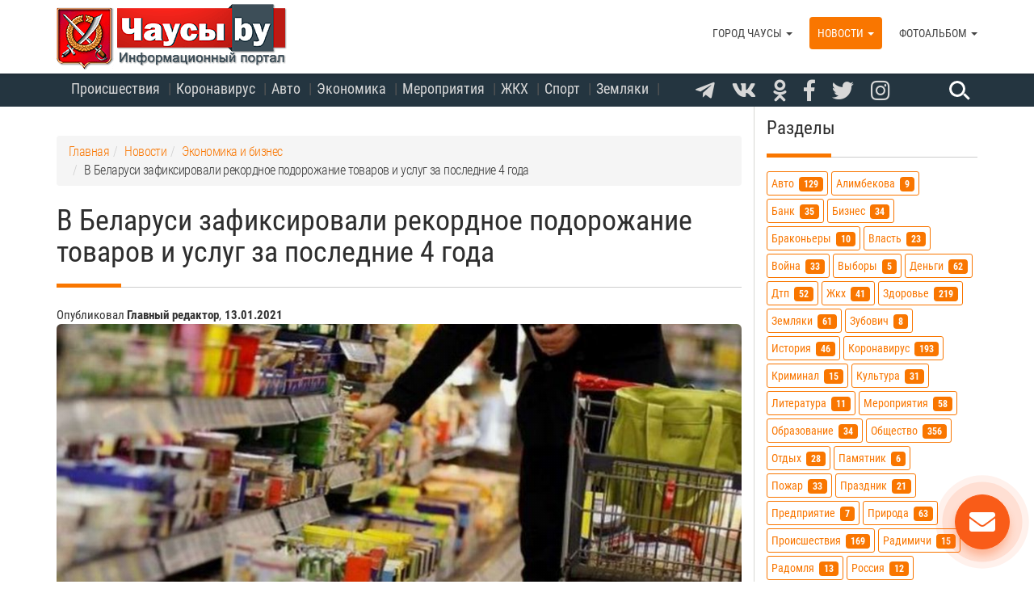

--- FILE ---
content_type: text/html; charset=UTF-8
request_url: https://chausy.by/novosti/ekonomika/rekordnoe-podorozhanie
body_size: 16365
content:
<!DOCTYPE html><html
lang="ru"><head><meta
charset="UTF-8"><meta
name="viewport" content="width=device-width, initial-scale=1"><meta
name="csrf-param" content="_csrf"><meta
name="csrf-token" content="tJDkDIdfVKYlmy1f1DsJpRqXG7M_4wGsTlgNuLa8BFfT_dBe7ydkynHqfgeEXz-WUcdV_HmQQ8YrIFXI0Y8wGA=="><title>В Беларуси зафиксировали рекордное подорожание товаров и услуг за последние 4 года</title><link
rel="preload" href="https://use.fontawesome.com/releases/v5.5.0/css/all.css" as="style"><link
rel="preconnect" href="//adservice.google.com"><link
rel="preconnect" href="//googletagservices.com"><link
rel="preconnect" href="//googleads.g.doubleclick.net"><link
rel="preconnect" href="//mc.yandex.ru"><link
rel="preconnect" href="//cdn.jsdelivr.net"><link
rel="preconnect" href="//vk.com"><link
rel="preconnect" href="https://pagead2.googlesyndication.com"><link
rel="preconnect" href="https://tpc.googlesyndication.com"><link
rel="preconnect" href="https://www.google-analytics.com"><link
rel="preconnect" href="https://mc.webvisor.org"><link
rel="preconnect" href="https://c.disquscdn.com"><link
rel="preload" href="https://fonts.gstatic.com/s/robotocondensed/v17/ieVi2ZhZI2eCN5jzbjEETS9weq8-33mZGCkYb8td.woff2" as="font" type="font/woff2" crossorigin><link
rel="preload" href="https://fonts.gstatic.com/s/robotocondensed/v17/ieVl2ZhZI2eCN5jzbjEETS9weq8-19-7DRs5.woff2" as="font" type="font/woff2" crossorigin><link
rel="preload" href="https://fonts.gstatic.com/s/robotocondensed/v17/ieVl2ZhZI2eCN5jzbjEETS9weq8-19a7DRs5.woff2" as="font" type="font/woff2" crossorigin><link
rel="preload" href="https://fonts.gstatic.com/s/robotocondensed/v17/ieVl2ZhZI2eCN5jzbjEETS9weq8-19y7DRs5.woff2" as="font" type="font/woff2" crossorigin><link
rel="preload" href="https://fonts.gstatic.com/s/robotocondensed/v17/ieVl2ZhZI2eCN5jzbjEETS9weq8-19K7DQ.woff2"  as="font" type="font/woff2" crossorigin><link
rel="preload" href="https://fonts.gstatic.com/s/robotocondensed/v17/ieVi2ZhZI2eCN5jzbjEETS9weq8-32meGCkYb8td.woff2"  as="font" type="font/woff2" crossorigin><meta
name="keywords" content=""><meta
name="description" content="Товары и платные услуги в 2020-м подорожали на 7,4%. следует из данных Белстата. Это рекордный показатель за последние 4 года."><meta
property="og:type" content="article"><meta
property="og:url" content="https://chausy.by/novosti/ekonomika/rekordnoe-podorozhanie"><meta
property="og:title" content="В Беларуси зафиксировали рекордное подорожание товаров и услуг за последние 4 года"><meta
property="og:description" content="Товары и платные услуги в 2020-м подорожали на 7,4%. следует из данных Белстата. Это рекордный показатель за последние 4 года."><meta
property="og:image" content="https://chausy.by/uploads/news/2021/mag4687120.jpg"><link
href="https://chausy.by/novosti/ekonomika/rekordnoe-podorozhanie" rel="canonical"><link
href="/assets/minify/8b95fdc697ea40037dc75cbb7b257a94.css?v=1654218266" rel="stylesheet"><link
href="/assets/26609e4c/themes/smoothness/jquery-ui.css?v=1474004875" rel="stylesheet"><link
href="/assets/minify/75fc6e1f36f6d90d4fe94afb931bb6e0.css?v=1654217787" rel="stylesheet"><style>#scroll-btn-wrapper{
				position: fixed;
				z-index: 1030;
				bottom: 30px;
				left: 0;
				right: 0;
				pointer-events: none;
			}
			
			#scroll-btn-wrapper > a{
				user-select: none;
			    cursor: pointer;
			    display: block;
			    width: 64px;
			    height: 64px;
			    opacity: .5;
			    text-decoration: none;
			    background-color: #888;
			    border-radius: 100%;
			    padding: 12px;
			    margin: 0 auto;
				pointer-events: all;
			}
			
			#scroll-btn-wrapper > a > svg{
				fill:#fff;
			}
			
			#scroll-btn-wrapper.hidden{
				display: none;
			}
			
			#scroll-btn-wrapper > a:hover{
			    opacity: 1;
			}</style><style>@font-face {
            font-display: swap;font-family:'Roboto Condensed';font-style:normal;font-weight:300;
            src: local('Roboto Condensed Light'), local('RobotoCondensed-Light'), url(https://fonts.gstatic.com/s/robotocondensed/v17/ieVi2ZhZI2eCN5jzbjEETS9weq8-33mZGCkYb8td.woff2) format('woff2');
            unicode-range: U+0460-052F, U+1C80-1C88, U+20B4, U+2DE0-2DFF, U+A640-A69F, U+FE2E-FE2F;
        }
        @font-face {font-display: swap;
            font-family:'Roboto Condensed';font-style:normal;font-weight:300;
            src: local('Roboto Condensed Light'), local('RobotoCondensed-Light'), url(https://fonts.gstatic.com/s/robotocondensed/v17/ieVi2ZhZI2eCN5jzbjEETS9weq8-33mZGCAYb8td.woff2) format('woff2');
            unicode-range: U+0400-045F, U+0490-0491, U+04B0-04B1, U+2116;
        }
        @font-face {font-display: swap;
            font-family:'Roboto Condensed';font-style:normal;font-weight:300;
            src: local('Roboto Condensed Light'), local('RobotoCondensed-Light'), url(https://fonts.gstatic.com/s/robotocondensed/v17/ieVi2ZhZI2eCN5jzbjEETS9weq8-33mZGCoYb8td.woff2) format('woff2');
            unicode-range: U+0100-024F, U+0259, U+1E00-1EFF, U+2020, U+20A0-20AB, U+20AD-20CF, U+2113, U+2C60-2C7F, U+A720-A7FF;
        }
        @font-face {font-display: swap;
            font-family:'Roboto Condensed';font-style:normal;font-weight:300;
            src: local('Roboto Condensed Light'), local('RobotoCondensed-Light'), url(https://fonts.gstatic.com/s/robotocondensed/v17/ieVi2ZhZI2eCN5jzbjEETS9weq8-33mZGCQYbw.woff2) format('woff2');
            unicode-range: U+0000-00FF, U+0131, U+0152-0153, U+02BB-02BC, U+02C6, U+02DA, U+02DC, U+2000-206F, U+2074, U+20AC, U+2122, U+2191, U+2193, U+2212, U+2215, U+FEFF, U+FFFD;
        }
        @font-face {font-display: swap;
            font-family:'Roboto Condensed';font-style:normal;font-weight:400;
            src: local('Roboto Condensed'), local('RobotoCondensed-Regular'), url(https://fonts.gstatic.com/s/robotocondensed/v17/ieVl2ZhZI2eCN5jzbjEETS9weq8-19-7DRs5.woff2) format('woff2');
            unicode-range: U+0460-052F, U+1C80-1C88, U+20B4, U+2DE0-2DFF, U+A640-A69F, U+FE2E-FE2F;
        }
        @font-face {font-display: swap;
            font-family:'Roboto Condensed';font-style:normal;font-weight: 400;
            src: local('Roboto Condensed'), local('RobotoCondensed-Regular'), url(https://fonts.gstatic.com/s/robotocondensed/v17/ieVl2ZhZI2eCN5jzbjEETS9weq8-19a7DRs5.woff2) format('woff2');
            unicode-range: U+0400-045F, U+0490-0491, U+04B0-04B1, U+2116;
        }
        @font-face {font-display: swap;
            font-family:'Roboto Condensed';font-style:normal;font-weight: 400;
            src: local('Roboto Condensed'), local('RobotoCondensed-Regular'), url(https://fonts.gstatic.com/s/robotocondensed/v17/ieVl2ZhZI2eCN5jzbjEETS9weq8-19y7DRs5.woff2) format('woff2');
            unicode-range: U+0100-024F, U+0259, U+1E00-1EFF, U+2020, U+20A0-20AB, U+20AD-20CF, U+2113, U+2C60-2C7F, U+A720-A7FF;

        }
        @font-face {font-display: swap;
            font-family:'Roboto Condensed';font-style:normal;font-weight:400;
            src: local('Roboto Condensed'), local('RobotoCondensed-Regular'), url(https://fonts.gstatic.com/s/robotocondensed/v17/ieVl2ZhZI2eCN5jzbjEETS9weq8-19K7DQ.woff2) format('woff2');
            unicode-range: U+0000-00FF, U+0131, U+0152-0153, U+02BB-02BC, U+02C6, U+02DA, U+02DC, U+2000-206F, U+2074, U+20AC, U+2122, U+2191, U+2193, U+2212, U+2215, U+FEFF, U+FFFD;
        }
        @font-face {font-display: swap;
            font-family:'Roboto Condensed';font-style:normal;font-weight:700;
            src: local('Roboto Condensed Bold'), local('RobotoCondensed-Bold'), url(https://fonts.gstatic.com/s/robotocondensed/v17/ieVi2ZhZI2eCN5jzbjEETS9weq8-32meGCkYb8td.woff2) format('woff2');
            unicode-range: U+0460-052F, U+1C80-1C88, U+20B4, U+2DE0-2DFF, U+A640-A69F, U+FE2E-FE2F;
        }
        @font-face {font-display: swap;
            font-family:'Roboto Condensed';font-style:normal;font-weight: 700;
            src: local('Roboto Condensed Bold'), local('RobotoCondensed-Bold'), url(https://fonts.gstatic.com/s/robotocondensed/v17/ieVi2ZhZI2eCN5jzbjEETS9weq8-32meGCAYb8td.woff2) format('woff2');
            unicode-range: U+0400-045F, U+0490-0491, U+04B0-04B1, U+2116;
        }
        @font-face {font-display: swap;
            font-family:'Roboto Condensed';font-style:normal;font-weight:700;
            src: local('Roboto Condensed Bold'), local('RobotoCondensed-Bold'), url(https://fonts.gstatic.com/s/robotocondensed/v17/ieVi2ZhZI2eCN5jzbjEETS9weq8-32meGCoYb8td.woff2) format('woff2');
            unicode-range: U+0100-024F, U+0259, U+1E00-1EFF, U+2020, U+20A0-20AB, U+20AD-20CF, U+2113, U+2C60-2C7F, U+A720-A7FF;
        }
        @font-face {font-display: swap;
            font-family:'Roboto Condensed';font-style:normal;font-weight:700;
            src: local('Roboto Condensed Bold'), local('RobotoCondensed-Bold'), url(https://fonts.gstatic.com/s/robotocondensed/v17/ieVi2ZhZI2eCN5jzbjEETS9weq8-32meGCQYbw.woff2) format('woff2');
            unicode-range: U+0000-00FF, U+0131, U+0152-0153, U+02BB-02BC, U+02C6, U+02DA, U+02DC, U+2000-206F, U+2074, U+20AC, U+2122, U+2191, U+2193, U+2212, U+2215, U+FEFF, U+FFFD;
        }
        @font-face {
            font-display: swap;font-family:"Glyphicons Halflings";
        }
        @font-face {
            font-display: swap;font-family:"Font Awesome 5 Free";
        }</style><link
rel="stylesheet" href="https://use.fontawesome.com/releases/v5.5.0/css/all.css" media="none" onload="if(media!='all')media='all'"><noscript><link
rel="stylesheet" href="https://use.fontawesome.com/releases/v5.5.0/css/all.css"></noscript><link
rel="apple-touch-icon" sizes="57x57" href="/fi/apple-icon-57x57.png"><link
rel="apple-touch-icon" sizes="60x60" href="/fi/apple-icon-60x60.png"><link
rel="apple-touch-icon" sizes="72x72" href="/fi/apple-icon-72x72.png"><link
rel="apple-touch-icon" sizes="76x76" href="/fi/apple-icon-76x76.png"><link
rel="apple-touch-icon" sizes="114x114" href="/fi/apple-icon-114x114.png"><link
rel="apple-touch-icon" sizes="120x120" href="/fi/apple-icon-120x120.png"><link
rel="apple-touch-icon" sizes="144x144" href="/fi/apple-icon-144x144.png"><link
rel="apple-touch-icon" sizes="152x152" href="/fi/apple-icon-152x152.png"><link
rel="apple-touch-icon" sizes="180x180" href="/fi/apple-icon-180x180.png"><link
rel="icon" type="image/png" sizes="192x192" href="/fi/android-icon-192x192.png"><link
rel="icon" type="image/png" sizes="32x32" href="/fi/favicon-32x32.png"><link
rel="icon" type="image/png" sizes="96x96" href="/fi/favicon-96x96.png"><link
rel="icon" type="image/png" sizes="16x16" href="/fi/favicon-16x16.png"><link
rel="manifest" href="/fi/manifest.json"><meta
name="msapplication-TileColor" content="#ffffff"><meta
name="msapplication-TileImage" content="/fi/ms-icon-144x144.png"><meta
name="theme-color" content="#ffffff"><link
rel="shortcut icon" href="/fi/favicon.ico" type="image/x-icon"><link
rel="icon" href="/fi/favicon.ico" type="image/x-icon"><meta
name="referrer" content="origin"><link
rel="prev" title="Чаусский район - один из беднейших регионов Могилевщины" href="https://chausy.by/novosti/ekonomika/odin-iz-bednejshih"><link
rel="next" title="С 1 января подняли НДС на импортные продукты, товары для детей и лекарства" href="https://chausy.by/novosti/ekonomika/podnyali-nds"> <script>(adsbygoogle = window.adsbygoogle || []).push({
            google_ad_client: "ca-pub-5060672878171200",
            enable_page_level_ads: true
        });</script> </head><body><div
class="top-nav"><div
class="container"><div
class="row"><div
class="col-md-8 hidden-sm hiddex-xs"><nav
id="top-navigation" class="navbar-static-top top-navigation" role="navigation"><div
class="menu-all-pages-container hidden-xs hidden-sm" id="navbar-collapse-1"><ul
id="menu-all-pages" class="nav navbar-nav menu"><li
class="menu-item"><a
href="/tag/proisshestviya">Происшествия</a></li><li
class="menu-item"><a
href="/tag/koronavirus">Коронавирус</a></li><li
class="menu-item hidden-md"><a
href="/tag/avto">Авто</a></li><li
class="menu-item"><a
href="/tag/ekonomika">Экономика</a></li><li
class="menu-item"><a
href="/tag/meropriyatiya">Мероприятия</a></li><li
class="menu-item"><a
href="/tag/zhkh">ЖКХ</a></li><li
class="menu-item hidden-md"><a
href="/tag/sport">Спорт</a></li><li
class="menu-item hidden-md"><a
href="/tag/zemlyaki">Земляки</a></li></ul></div></nav></div><div
class="col-xs-10 col-sm-9 col-sm-offset-1 col-md-3 col-md-offset-0"><div
class="asocial-area">
<span
class="asocial-icon telegram"><a
href="https://t.me/chausy_online" data-toggle="tooltip" data-placement="bottom" title="Чаусы.by в Telegram" target="_blank" rel="nofollow noopener"><i
class="fab fa-telegram-plane" aria-hidden="true"></i></a></span>
<span
class="asocial-icon vk"><a
href="https://vk.com/chausy_online" data-toggle="tooltip" data-placement="bottom" title="Чаусы.by во ВКонтакте" target="_blank" rel="nofollow noopener"><i
class="fab fa-vk" aria-hidden="true"></i></a></span>
<span
class="asocial-icon ok"><a
href="https://ok.ru/chausyonline" data-toggle="tooltip" data-placement="bottom" title="Чаусы.by в Одноклассниках" target="_blank" rel="nofollow noopener"><i
class="fab fa-odnoklassniki" aria-hidden="true"></i></a></span>
<span
class="asocial-icon facebook"><a
href="https://facebook.com/chausyonline" data-toggle="tooltip" data-placement="bottom" title="Чаусы.by в Facebook" target="_blank" rel="nofollow noopener"><i
class="fab fa-facebook-f" aria-hidden="true"></i></a></span>
<span
class="asocial-icon twitter"><a
href="https://twitter.com/chausy_by" data-toggle="tooltip" data-placement="bottom" title="Чаусы.by в Twitter" target="_blank" rel="nofollow noopener"><i
class="fab fa-twitter" aria-hidden="true"></i></a></span>
<span
class="asocial-icon instagram"><a
href="https://www.instagram.com/chausy_online" data-toggle="tooltip" data-placement="bottom" title="Чаусы.by в Instagram" target="_blank" rel="nofollow noopener"><i
class="fab fa-instagram" aria-hidden="true"></i></a></span></div></div><div
class="col-xs-2 col-sm-offset-1 col-sm-1 col-md-1 col-md-offset-0" role="search"><form
id="s-form" action="/core/search/find" method="post">
<input
type="hidden" name="_csrf" value="tJDkDIdfVKYlmy1f1DsJpRqXG7M_4wGsTlgNuLa8BFfT_dBe7ydkynHqfgeEXz-WUcdV_HmQQ8YrIFXI0Y8wGA==">
<input
type="hidden" name="code" value="5IqoPBzD/[base64]/7tiDv68WCgj"><input
type="text" name="query" class="input" id="search-input" value="" placeholder="">
<button
type="reset" class="search" id="search-btn" name="submit" data-toggle="tooltip" data-placement="bottom" title="Поиск по сайту"></button></form></div></div></div></div><div
class="wrap"><nav
id="w2" class="navbar navbar-fixed-top"><div
class="container"><div
class="navbar-header"><button
type="button" class="navbar-toggle" data-toggle="collapse" data-target="#w2-collapse"><span
class="sr-only">Toggle navigation</span>
<span
class="icon-bar"></span>
<span
class="icon-bar"></span>
<span
class="icon-bar"></span></button><a
class="navbar-brand" href="/" role="banner"><img
src="/fi/chausy-logo.png" width="290" height="84" alt="Лого Город Чаусы и Чаусский район" class="logo hidden-xs"><img
src="/fi/chausy-logo-min.png" width="215" height="84" alt="Лого Город Чаусы и Чаусский район" class="logo visible-xs"></a></div><div
id="w2-collapse" class="collapse navbar-collapse"><ul
id="w3" class="navbar-nav navbar-right nav" role="navigation"><li
class="dropdown"><a
class="dropdown-toggle" href="/svedeniya-chausy" data-toggle="dropdown">Город Чаусы <span
class="caret"></span></a><ul
id="w4" class="dropdown-menu"><li><a
href="/svedeniya-chausy" tabindex="-1">Город Чаусы</a></li><li
class="divider"></li><li><a
href="/svedeniya-chausy/chausy-reg" tabindex="-1">Общие сведения о городе и районе</a></li><li><a
href="/svedeniya-chausy/geografiya" tabindex="-1">Географические сведения</a></li><li><a
href="/svedeniya-chausy/istoriya" tabindex="-1">История</a></li><li><a
href="/svedeniya-chausy/zemlyaki" tabindex="-1">Знаменитые земляки</a></li><li><a
href="/svedeniya-chausy/agrogorodki" tabindex="-1">Агрогородки Чаусского района</a></li><li><a
href="/svedeniya-chausy/turizm" tabindex="-1">Туризм, отдых, экология</a></li><li><a
href="/svedeniya-chausy/biznes" tabindex="-1">Предпринимательству и бизнесу</a></li><li><a
href="/svedeniya-chausy/info" tabindex="-1">Информация</a></li><li><a
href="/svedeniya-chausy/forum" tabindex="-1">Форум</a></li></ul></li><li
class="dropdown active"><a
class="dropdown-toggle" href="/novosti" data-toggle="dropdown">Новости <span
class="caret"></span></a><ul
id="w5" class="dropdown-menu"><li><a
href="/novosti" tabindex="-1">Новости</a></li><li
class="divider"></li><li><a
href="/novosti/sobytiya" tabindex="-1">События, мероприятия</a></li><li><a
href="/novosti/proisshestviya" tabindex="-1">Происшествия, катастрофы, ДТП</a></li><li><a
href="/novosti/nauka-kultura" tabindex="-1">Наука, образование, культура</a></li><li><a
href="/novosti/politika" tabindex="-1">Власть, политика</a></li><li><a
href="/novosti/obschestvo" tabindex="-1">Общество</a></li><li
class="active"><a
href="/novosti/ekonomika" tabindex="-1">Экономика и бизнес</a></li><li><a
href="/novosti/otdyh" tabindex="-1">Отдых, досуг, развлечения</a></li><li><a
href="/novosti/sport" tabindex="-1">Спорт, туризм, путешествия</a></li><li><a
href="/novosti/ekologiya" tabindex="-1">Экология, природа</a></li></ul></li><li
class="dropdown"><a
class="dropdown-toggle" href="/foto" data-toggle="dropdown">Фотоальбом <span
class="caret"></span></a><ul
id="w6" class="dropdown-menu"><li><a
href="/foto" tabindex="-1">Фотоальбом</a></li><li
class="divider"></li><li><a
href="/foto/foto-vidy" tabindex="-1">Виды города Чаусы и Чаусского района</a></li><li><a
href="/foto/foto-sobytiya" tabindex="-1">Праздники, мероприятия, события</a></li><li><a
href="/foto/foto-voinskie-zahoroneniya" tabindex="-1">Воинские захоронения в Чаусах и Чаусском районе</a></li><li><a
href="/foto/foto-starye-chausy" tabindex="-1">Старые фотографии города Чаусы</a></li><li><a
href="/foto/foto-oboi" tabindex="-1">Обои для рабочего стола</a></li></ul></li></ul></div></div></nav><div
id="page"><div
class="section-post"><div
class="container"><div
class="row"><div
class="col-md-8 col-lg-9" role="main"><ul
class="breadcrumb" itemscope itemtype="http://schema.org/BreadcrumbList"><li
itemprop="itemListElement" itemscope itemtype="http://schema.org/ListItem"><a
href="/" itemprop="item"><span
itemprop="name">Главная</span></a><meta
itemprop="position" content="1"></li><li
itemprop="itemListElement" itemscope itemtype="http://schema.org/ListItem"><a
href="/novosti" itemprop="item"><span
itemprop="name">Новости</span></a><meta
itemprop="position" content="2"></li><li
itemprop="itemListElement" itemscope itemtype="http://schema.org/ListItem"><a
href="/novosti/ekonomika" itemprop="item"><span
itemprop="name">Экономика и бизнес</span></a><meta
itemprop="position" content="3"></li><li>В Беларуси зафиксировали рекордное подорожание товаров и услуг за последние 4 года</li></ul><h1>В Беларуси зафиксировали рекордное подорожание товаров и услуг за последние 4 года</h1><div
class="text-left">
<small>Опубликовал <strong>Главный редактор</strong>,</small> <small><strong>13.01.2021</strong></small></div><div
class="item_image img-rounded" style="background-image:url('/assets/dynimg/uploads/news/2021/mag4687120.jpg=850x0x80.jpg')"></div>
<br><div
id="yandex_rtb_R-A-475275-6"></div> <script>(function(w, d, n, s, t) {
        w[n] = w[n] || [];
        w[n].push(function() {
            Ya.Context.AdvManager.render({
                blockId: "R-A-475275-6",
                renderTo: "yandex_rtb_R-A-475275-6",
                async: true
            });
        });
        t = d.getElementsByTagName("script")[0];
        s = d.createElement("script");
        s.type = "text/javascript";
        s.src = "//an.yandex.ru/system/context.js";
        s.async = true;
        t.parentNode.insertBefore(s, t);
    })(this, this.document, "yandexContextAsyncCallbacks");</script><div
id="page_area"><div
class="page-content"><p>Товары и платные услуги в 2020-м подорожали на 7,4% (декабрь к декабрю), следует из данных Белстата. Это рекордный показатель за последние 4 года. При этом чиновники прогнозировали на 2020-й годовую инфляцию не больше чем 5%. Но в ноябре в правительстве предложили считать однозначную цифру (то есть до 10%) неплохим результатом.</p><p><code>Инфляция за 2019 год &mdash; декабрь к декабрю &mdash; составила 4,7%, в 2018-м &mdash; 5,6%. В 2017-м цены выросли на 4,6%, в 2016 году &mdash; на 10,6%, а в 2015 году &mdash; на 12%.</code></p><p>В декабре прошлого года инфляция составила 1,2%. Продовольственные товары подорожали на 1,6%, непродовольственные &mdash; на 0,4%, а платные услуги &mdash; на 1,7%.</p><p>Годовая инфляция &mdash; декабрь к декабрю &mdash; на продовольствие составила 6,2%, на непродовольственные товары &mdash; 8,1%, а на платные услуги &mdash; 8,4%.</p><h3>Как поясняли чиновники то, что разогналась годовая инфляция</h3><p>В ноябре в МАРТ ускорение годовой инфляции поясняли "удорожанием за последние 12 месяцев отдельных непродовольственных товаров и продовольственных товаров критического импорта (прежде всего за счет ослабления белорусского рубля и неблагоприятной внешней конъюнктуры)".</p><p>Чиновники и торговля в ноябре-декабре прошлого года разбирались, почему ускорился рост цен на некоторые социально значимые товары, в том числе на мясо, молочные продукты, сахар, и как сдержать дальнейшее подорожание.</p><h3>Какой прогноз по ценам на 2021 год</h3><p>Одна из задач на 2021 год, которую поставило правительство, &mdash; жестко контролировать цены, импорт. В Совмине уверяют, что делать это намерены "экономическими методами, не запретительными". Годовая инфляция на 2021-й в программе социально-экономического развития на 2021 год запланирована на уровне 4,9% (декабрь к декабрю). Премьер-министр Роман Головченко ранее заявлял, что прогноз по инфляции на 2021-й &mdash; 5% (декабрь к декабрю). Программой основных направлений денежно-кредитной политики на 2021 год также запланирована инфляция в 5%.</p><p>Предпосылок, чтобы вписаться в 2021 году по годовой инфляции в 5%, немного. В том числе из-за непредсказуемости по пандемии, нестабильной социально-экономической и общественно-политической ситуации в стране. Тем более с начала года подняли НДС на лекарства, медизделия, продовольственные и детские товары, что должно отразиться на ценах в рознице.</p></div><div
class="page-attrs row"><div
class="col-sm-12"><div
id="tags"><div
class="tags_list"><a
class="tag-link" href="/tag/belarus" data-id="59"><span
class="label label-default">беларусь</span></a><a
class="tag-link" href="/tag/obschestvo" data-id="33"><span
class="label label-default">общество</span></a><a
class="tag-link" href="/tag/ekonomika" data-id="35"><span
class="label label-default">экономика</span></a></div></div></div></div></div><br><div
class="col-xs-12"><div
class="footer-top row"><a
class="telegram-link telegram" href="/rd.php?https://t.me/chausy_online" data-toggle="tooltip" data-placement="bottom" title="Чаусы.by в Telegram" target="_blank" rel="nofollow noopener">Chausy.by в Telegram<br>Подписывайся! <i
class="fab fa-telegram-plane" aria-hidden="true"></i></a></div><br></div><div
class="col-xs-12"><div
class="row">
<ins
class="adsbygoogle"
style="display:block"
data-ad-client="ca-pub-5060672878171200"
data-ad-slot="7349897998"
data-ad-format="auto"
data-full-width-responsive="true"></ins> <script>(adsbygoogle = window.adsbygoogle || []).push({});</script> </div></div><p>&nbsp;</p><div
id="disqus_thread"></div>
<noscript>Please enable JavaScript to view the <a
href="https://disqus.com/?ref_noscript">comments powered by Disqus.</a></noscript>
<br><div
class="prev_next_area"><div
class="prev-link pull-left" style="background:url('/assets/dynimg/uploads/news/2021/634b555992285f43e.jpeg=400x0x80.jpg') 50% 50% no-repeat;-webkit-background-size:cover;background-size:cover;"><div
class="pn-link-link"><a
href="/novosti/ekonomika/odin-iz-bednejshih">Чаусский район - один из беднейших регионов Могилевщины</a></div></div><div
class="next-link pull-right" style="background:url('/assets/dynimg/uploads/news/2021/331db9fbd51afb898d9fc4adecfc4f08.jpg=400x0x80.jpg') 50% 50% no-repeat;-webkit-background-size:cover;background-size:cover;"><div
class="pn-link-link"><a
href="/novosti/ekonomika/podnyali-nds">С 1 января подняли НДС на импортные продукты, товары для детей и лекарства</a></div></div></div></div><div
class="col-md-4 col-lg-3 sidebar" id="sidebar" role="complementary"><div
class="row sidebar-cnt"><div
class="col-sm-12"><h5>Разделы</h5><div
class="tags_cloud_area"><ul
class="tags_cloud"><li
data-id="86" class="tag_group_0"><a
href="/tag/avto">авто<span
class="badge">129</span></a></li><li
data-id="82" class="tag_group_0"><a
href="/tag/alimbekova">алимбекова<span
class="badge">9</span></a></li><li
data-id="83" class="tag_group_0"><a
href="/tag/bank">банк<span
class="badge">35</span></a></li><li
data-id="46" class="tag_group_0"><a
href="/tag/biznes">бизнес<span
class="badge">34</span></a></li><li
data-id="70" class="tag_group_0"><a
href="/tag/brakonery">браконьеры<span
class="badge">10</span></a></li><li
data-id="39" class="tag_group_0"><a
href="/tag/vlast">власть<span
class="badge">23</span></a></li><li
data-id="44" class="tag_group_0"><a
href="/tag/vojna">война<span
class="badge">33</span></a></li><li
data-id="93" class="tag_group_0"><a
href="/tag/vybory">выборы<span
class="badge">5</span></a></li><li
data-id="73" class="tag_group_0"><a
href="/tag/dengi">деньги<span
class="badge">62</span></a></li><li
data-id="80" class="tag_group_0"><a
href="/tag/dtp">дтп<span
class="badge">52</span></a></li><li
data-id="38" class="tag_group_0"><a
href="/tag/zhkh">жкх<span
class="badge">41</span></a></li><li
data-id="47" class="tag_group_0"><a
href="/tag/zdorove">здоровье<span
class="badge">219</span></a></li><li
data-id="29" class="tag_group_0"><a
href="/tag/zemlyaki">земляки<span
class="badge">61</span></a></li><li
data-id="30" class="tag_group_0"><a
href="/tag/zubovich">зубович<span
class="badge">8</span></a></li><li
data-id="28" class="tag_group_0"><a
href="/tag/istoriya">история<span
class="badge">46</span></a></li><li
data-id="90" class="tag_group_0"><a
href="/tag/koronavirus">коронавирус<span
class="badge">193</span></a></li><li
data-id="74" class="tag_group_0"><a
href="/tag/kriminal">криминал<span
class="badge">15</span></a></li><li
data-id="37" class="tag_group_0"><a
href="/tag/kultura">культура<span
class="badge">31</span></a></li><li
data-id="55" class="tag_group_0"><a
href="/tag/literatura">литература<span
class="badge">11</span></a></li><li
data-id="65" class="tag_group_0"><a
href="/tag/meropriyatiya">мероприятия<span
class="badge">58</span></a></li><li
data-id="49" class="tag_group_0"><a
href="/tag/obrazovanie">образование<span
class="badge">34</span></a></li><li
data-id="33" class="tag_group_0"><a
href="/tag/obschestvo">общество<span
class="badge">356</span></a></li><li
data-id="32" class="tag_group_0"><a
href="/tag/otdyh">отдых<span
class="badge">28</span></a></li><li
data-id="78" class="tag_group_0"><a
href="/tag/pamyatnik">памятник<span
class="badge">6</span></a></li><li
data-id="69" class="tag_group_0"><a
href="/tag/pozhar">пожар<span
class="badge">33</span></a></li><li
data-id="40" class="tag_group_0"><a
href="/tag/prazdnik">праздник<span
class="badge">21</span></a></li><li
data-id="77" class="tag_group_0"><a
href="/tag/predpriyatie">предприятие<span
class="badge">7</span></a></li><li
data-id="60" class="tag_group_0"><a
href="/tag/priroda">природа<span
class="badge">63</span></a></li><li
data-id="68" class="tag_group_0"><a
href="/tag/proisshestviya">происшествия<span
class="badge">169</span></a></li><li
data-id="63" class="tag_group_0"><a
href="/tag/radimichi">радимичи<span
class="badge">15</span></a></li><li
data-id="62" class="tag_group_0"><a
href="/tag/radomlya">радомля<span
class="badge">13</span></a></li><li
data-id="88" class="tag_group_0"><a
href="/tag/rossiya">россия<span
class="badge">12</span></a></li><li
data-id="50" class="tag_group_0"><a
href="/tag/svyaz">связь<span
class="badge">48</span></a></li><li
data-id="52" class="tag_group_0"><a
href="/tag/sport">спорт<span
class="badge">26</span></a></li><li
data-id="89" class="tag_group_0"><a
href="/tag/tarify">тарифы<span
class="badge">38</span></a></li><li
data-id="45" class="tag_group_0"><a
href="/tag/tvorchestvo">творчество<span
class="badge">16</span></a></li><li
data-id="81" class="tag_group_0"><a
href="/tag/torgovlya">торговля<span
class="badge">52</span></a></li><li
data-id="34" class="tag_group_0"><a
href="/tag/transport">транспорт<span
class="badge">55</span></a></li><li
data-id="31" class="tag_group_0"><a
href="/tag/turizm">туризм<span
class="badge">45</span></a></li><li
data-id="67" class="tag_group_0"><a
href="/tag/ukraina">украина<span
class="badge">5</span></a></li><li
data-id="48" class="tag_group_0"><a
href="/tag/uslugi">услуги<span
class="badge">40</span></a></li><li
data-id="79" class="tag_group_0"><a
href="/tag/ekologiya">экология<span
class="badge">44</span></a></li><li
data-id="35" class="tag_group_0"><a
href="/tag/ekonomika">экономика<span
class="badge">354</span></a></li></ul><div
class="clearfix"></div></div></div><div
class="col-md-12 col-sm-6 col-sm-offset-0 col-xs-offset-1 col-xs-10"><h5>Похожие статьи:</h5><div
id="w0" class="list-view"><div
class="sidebar_record_item"><div
class="sidebar_item_image_section">
<img-dyn
alt="В Беларуси отменили месячные лимиты на посылки из-за рубежа" data-dyn-quality="80" data-dyn-src="/assets/dynimg/uploads/news/2020/posylka-bel.jpg" data-dyn-ext="jpg"></img-dyn>            <a
class="sidebar_item_link" href="/novosti/ekonomika/limity-na-posylki"><h4>В Беларуси отменили месячные лимиты на посылки из-за рубежа</h4>            </a><div
class="meta__info">
<span
class="post_views">
<i
class="glyphicon glyphicon-eye-open"></i>
135                </span><span
class="post_date pull-right">
<i
class="glyphicon glyphicon-time"></i> 24.04.2020                </span></div></div><div
class="sidebar_item_content hidden-lg hidden-md"><p>Отменяются месячные лимиты на международные почтовые отправления и доставку товаров перевозчиком физическим лицам. Теперь можно заказать из заграницы товары на любую сумму и любого веса в совокупности. Но...</p>
<a
class="hidden_link" href="/novosti/ekonomika/limity-na-posylki"></a></div><div
class="sidebar_item_footer hidden-lg hidden-md"><div
class="text-right"><div
class="record_read_more_area"><a
class="record_read_more_link" href="/novosti/ekonomika/limity-na-posylki">Подробнее...</a></div></div></div></div><div
class="sidebar_record_item"><div
class="sidebar_item_image_section">
<img-dyn
alt="Что изменится в Беларуси в июле?" data-dyn-quality="80" data-dyn-src="/assets/dynimg/uploads/news/2021/terminarze1.jpg" data-dyn-ext="jpg"></img-dyn>            <a
class="sidebar_item_link" href="/novosti/obschestvo/izmeneniya-1-iyulya-2021"><h4>Что изменится в Беларуси в июле?</h4>            </a><div
class="meta__info">
<span
class="post_views">
<i
class="glyphicon glyphicon-eye-open"></i>
189                </span><span
class="post_date pull-right">
<i
class="glyphicon glyphicon-time"></i> 28.06.2021                </span></div></div><div
class="sidebar_item_content hidden-lg hidden-md"><p>Июль предстоит насыщенный в плане всевозможных изменений — от новых законов до подорожания горячей воды в "коммуналке".</p>
<a
class="hidden_link" href="/novosti/obschestvo/izmeneniya-1-iyulya-2021"></a></div><div
class="sidebar_item_footer hidden-lg hidden-md"><div
class="text-right"><div
class="record_read_more_area"><a
class="record_read_more_link" href="/novosti/obschestvo/izmeneniya-1-iyulya-2021">Подробнее...</a></div></div></div></div><div
class="sidebar_record_item"><div
class="sidebar_item_image_section">
<img-dyn
alt="Штрафы для водителей, цены на товары и лекарства. Что еще изменится с 1 марта" data-dyn-quality="80" data-dyn-src="/assets/dynimg/uploads/news/2021/012cb8e433e3.jpg" data-dyn-ext="jpg"></img-dyn>            <a
class="sidebar_item_link" href="/novosti/ekonomika/izmeneniya-mart-2021"><h4>Штрафы для водителей, цены на товары и лекарства. Что еще изменится с 1 марта</h4>            </a><div
class="meta__info">
<span
class="post_views">
<i
class="glyphicon glyphicon-eye-open"></i>
175                </span><span
class="post_date pull-right">
<i
class="glyphicon glyphicon-time"></i> 27.02.2021                </span></div></div><div
class="sidebar_item_content hidden-lg hidden-md"><p>Какие изменения ждут белорусов в марте - попробуем разобраться.</p>
<a
class="hidden_link" href="/novosti/ekonomika/izmeneniya-mart-2021"></a></div><div
class="sidebar_item_footer hidden-lg hidden-md"><div
class="text-right"><div
class="record_read_more_area"><a
class="record_read_more_link" href="/novosti/ekonomika/izmeneniya-mart-2021">Подробнее...</a></div></div></div></div></div><div
id="yandex_rtb_R-A-475275-5"></div> <script>(function(w, d, n, s, t) {
        w[n] = w[n] || [];
        w[n].push(function() {
            Ya.Context.AdvManager.render({
                blockId: "R-A-475275-5",
                renderTo: "yandex_rtb_R-A-475275-5",
                async: true
            });
        });
        t = d.getElementsByTagName("script")[0];
        s = d.createElement("script");
        s.type = "text/javascript";
        s.src = "//an.yandex.ru/system/context.js";
        s.async = true;
        t.parentNode.insertBefore(s, t);
    })(this, this.document, "yandexContextAsyncCallbacks");</script></div><div
class="col-md-12 col-sm-6 col-sm-offset-0 col-xs-offset-1 col-xs-10"><h5>Последние статьи:</h5><div
id="w1" class="list-view"><div
class="sidebar_record_item"><div
class="sidebar_item_image_section">
<img-dyn
alt="Что изменится в Беларуси в феврале" data-dyn-quality="80" data-dyn-src="/assets/dynimg/uploads/news/2022/planning-space185193-90077.jpg" data-dyn-ext="jpg"></img-dyn>            <a
class="sidebar_item_link" href="/novosti/ekonomika/izmeneniya-fevral-2023"><h4>Что изменится в Беларуси в феврале</h4>            </a><div
class="meta__info">
<span
class="post_views">
<i
class="glyphicon glyphicon-eye-open"></i>
382                </span><span
class="post_date pull-right">
<i
class="glyphicon glyphicon-time"></i> 31.01.2023                </span></div></div><div
class="sidebar_item_content hidden-lg hidden-md"><p>Собрали для вас важные изменения месяца.</p>
<a
class="hidden_link" href="/novosti/ekonomika/izmeneniya-fevral-2023"></a></div><div
class="sidebar_item_footer hidden-lg hidden-md"><div
class="text-right"><div
class="record_read_more_area"><a
class="record_read_more_link" href="/novosti/ekonomika/izmeneniya-fevral-2023">Подробнее...</a></div></div></div></div><div
class="sidebar_record_item"><div
class="sidebar_item_image_section">
<img-dyn
alt="Что изменится в Беларуси в августе" data-dyn-quality="80" data-dyn-src="/assets/dynimg/uploads/news/2022/item_138253.jpg" data-dyn-ext="jpg"></img-dyn>            <a
class="sidebar_item_link" href="/novosti/ekonomika/izmeneniya-avgust-2022"><h4>Что изменится в Беларуси в августе</h4>            </a><div
class="meta__info">
<span
class="post_views">
<i
class="glyphicon glyphicon-eye-open"></i>
217                </span><span
class="post_date pull-right">
<i
class="glyphicon glyphicon-time"></i> 31.07.2022                </span></div></div><div
class="sidebar_item_content hidden-lg hidden-md"><p>Вырастут пенсии, детские пособия, подорожает связь, сигареты, откроют новые авиарейсы.</p>
<a
class="hidden_link" href="/novosti/ekonomika/izmeneniya-avgust-2022"></a></div><div
class="sidebar_item_footer hidden-lg hidden-md"><div
class="text-right"><div
class="record_read_more_area"><a
class="record_read_more_link" href="/novosti/ekonomika/izmeneniya-avgust-2022">Подробнее...</a></div></div></div></div><div
class="sidebar_record_item"><div
class="sidebar_item_image_section">
<img-dyn
alt="ТОП-5 лучших компаний по подтверждению соответствия продукции" data-dyn-quality="80" data-dyn-src="/assets/dynimg/uploads/news/2022/sertifikaciya_produkcii-04.jpg" data-dyn-ext="jpg"></img-dyn>            <a
class="sidebar_item_link" href="/novosti/ekonomika/top-5-luchshih-kompanij-po-podtverzhdeniyu-sootvetstviya"><h4>ТОП-5 лучших компаний по подтверждению соответствия продукции</h4>            </a><div
class="meta__info">
<span
class="post_views">
<i
class="glyphicon glyphicon-eye-open"></i>
114                </span><span
class="post_date pull-right">
<i
class="glyphicon glyphicon-time"></i> 02.07.2022                </span></div></div><div
class="sidebar_item_content hidden-lg hidden-md"><p>В Республике Беларусь действует определенная схема контроля качества производимой продукции. Регламент предписывает, отвечают ли установленным нормам продукт и условия производства, хранения, эксплуатации, перевозки, продажи.</p>
<a
class="hidden_link" href="/novosti/ekonomika/top-5-luchshih-kompanij-po-podtverzhdeniyu-sootvetstviya"></a></div><div
class="sidebar_item_footer hidden-lg hidden-md"><div
class="text-right"><div
class="record_read_more_area"><a
class="record_read_more_link" href="/novosti/ekonomika/top-5-luchshih-kompanij-po-podtverzhdeniyu-sootvetstviya">Подробнее...</a></div></div></div></div></div></div></div></div></div></div></div></div></div><footer
class="footer"><section
class="section-dark-lines" role="contentinfo"><div
class="container"><div
class="row"><div
class="col-sm-4"><h4><a
href="/svedeniya-chausy">Город Чаусы</a></h4><ul
class="ul-no-dots ul-no-padding"><li><a
href="/svedeniya-chausy/chausy-reg">Общие сведения о городе и районе</a></li><li><a
href="/svedeniya-chausy/geografiya">Географические сведения</a></li><li><a
href="/svedeniya-chausy/istoriya">История</a></li><li><a
href="/svedeniya-chausy/zemlyaki">Знаменитые земляки</a></li><li><a
href="/svedeniya-chausy/agrogorodki">Агрогородки Чаусского района</a></li><li><a
href="/svedeniya-chausy/turizm">Туризм, отдых, экология</a></li><li><a
href="/svedeniya-chausy/biznes">Предпринимательству и бизнесу</a></li><li><a
href="/svedeniya-chausy/info">Информация</a></li><li><a
href="/svedeniya-chausy/forum">Форум</a></li></ul></div><div
class="col-sm-4"><h4><a
href="/novosti">Новости</a></h4><ul
class="ul-no-dots ul-no-padding"><li><a
href="/novosti/sobytiya">События, мероприятия</a></li><li><a
href="/novosti/proisshestviya">Происшествия, катастрофы, ДТП</a></li><li><a
href="/novosti/nauka-kultura">Наука, образование, культура</a></li><li><a
href="/novosti/politika">Власть, политика</a></li><li><a
href="/novosti/obschestvo">Общество</a></li><li><a
href="/novosti/ekonomika">Экономика и бизнес</a></li><li><a
href="/novosti/otdyh">Отдых, досуг, развлечения</a></li><li><a
href="/novosti/sport">Спорт, туризм, путешествия</a></li><li><a
href="/novosti/ekologiya">Экология, природа</a></li></ul></div><div
class="col-sm-4"><h4><a
href="/foto">Фотоальбом</a></h4><ul
class="ul-no-dots ul-no-padding"><li><a
href="/foto/foto-vidy">Виды города Чаусы и Чаусского района</a></li><li><a
href="/foto/foto-sobytiya">Праздники, мероприятия, события</a></li><li><a
href="/foto/foto-voinskie-zahoroneniya">Воинские захоронения в Чаусах и Чаусском районе</a></li><li><a
href="/foto/foto-starye-chausy">Старые фотографии города Чаусы</a></li><li><a
href="/foto/foto-oboi">Обои для рабочего стола</a></li></ul><p><small><strong>Профили в соц-сетях:</strong></small></p><p>
<a
href="https://t.me/chausy_online" target="_blank" rel="nofollow noopener"><i
class="fab fa-telegram-plane" aria-hidden="true"></i></a>&nbsp;
<a
href="https://vk.com/chausy_online" target="_blank" rel="nofollow noopener"><i
class="fab fa-vk" aria-hidden="true"></i></a>&nbsp;
<a
href="https://ok.ru/chausyonline" target="_blank" rel="nofollow noopener"><i
class="fab fa-odnoklassniki" aria-hidden="true"></i></a>&nbsp;
<a
href="https://facebook.com/chausyonline" target="_blank" rel="nofollow noopener"><i
class="fab fa-facebook-f" aria-hidden="true"></i></a>&nbsp;
<a
href="https://twitter.com/chausy_by" target="_blank" rel="nofollow noopener"><i
class="fab fa-twitter" aria-hidden="true"></i></a>&nbsp;
<a
href="https://www.instagram.com/chausy_online" target="_blank" rel="nofollow noopener"><i
class="fab fa-instagram" aria-hidden="true"></i></a></p></div><div
class="container"><p
class="pull-left">
<small>Цитирование материалов сайта допускается при размещении в цитируемом фрагменте активной гиперссылки на первоисточник (страницу, содержащую цитируемый материал).</small><p
class="pull-left">
<small>Копирование материалов в полном объеме допускается при двух гиперссылок: в первом абзаце, а также непосредственно перед материалом или сразу после используемого материала. Обе ссылки должны вести на первоисточник (страницу, содержащую копируемый материал).</small></p><p
class="pull-left">
<small><strong>&copy; Сайт города Чаусы (<a
href="https://chausy.by">Chausy.by</a>) 2004 - 2026 | Powered by XII CMS</strong></small></p></div></div></div></section></footer><div
class="text-center"><button
type="button" id="w7" class="email-bt" data-toggle="modal" data-target="#w7-dlg"><div
class="text-call"><i
class="fa fa-envelope" aria-hidden="true"></i><span>Прислать<br>новость</span></div></button><div
id="w7-dlg" class="fade modal" role="dialog" tabindex="-1"><div
class="modal-dialog "><div
class="modal-content"><div
class="modal-header">
<button
type="button" class="close" data-dismiss="modal" aria-hidden="true">&times;</button><h4 class="modal-title">Сообщение</h4></div><div
class="modal-body"></div></div></div></div></div><div
id="scroll-btn-wrapper" class="hidden"><a
href="#" title="Вверх">
<svg
xmlns="http://www.w3.org/2000/svg" version="1.1" viewBox="0 0 512.005 512.005">
<path
d="M466.22,205.787L263.553,3.12c-4.16-4.16-10.923-4.16-15.083,0L45.804,205.787c-21.803,21.803-21.803,57.28,0,79.083 s57.28,21.803,79.083,0l77.781-77.781v251.584c0,29.397,23.936,53.333,53.333,53.333s53.333-23.936,53.333-53.333V207.088 l77.781,77.781c21.803,21.803,57.28,21.803,79.083,0C488.001,263.088,488.001,227.589,466.22,205.787z"/>
</svg></a></div> <script async src="https://pagead2.googlesyndication.com/pagead/js/adsbygoogle.js"></script>  <script type="text/javascript" >(function(m,e,t,r,i,k,a){m[i]=m[i]||function(){(m[i].a=m[i].a||[]).push(arguments)}; m[i].l=1*new Date();k=e.createElement(t),a=e.getElementsByTagName(t)[0],k.async=1,k.src=r,a.parentNode.insertBefore(k,a)}) (window, document, "script", "https://cdn.jsdelivr.net/npm/yandex-metrica-watch/tag.js", "ym"); ym(55294165, "init", { clickmap:true, trackLinks:true, accurateTrackBounce:true });</script> <noscript><div><img
src="https://mc.yandex.ru/watch/55294165" style="position:absolute; left:-9999px;" alt="" /></div></noscript>
 <script async src="https://www.googletagmanager.com/gtag/js?id=UA-57811208-6"></script> <script>window.dataLayer = window.dataLayer || [];
    function gtag(){dataLayer.push(arguments);}
    gtag('js', new Date());

    gtag('config', 'UA-57811208-6');</script> <script src="/assets/minify/d758f167c942df2ebd96855ed7accf47.js?v=1654218266"></script> <script src="https://chausy.by/uploads/js/disqusloader.js"></script> <script src="/assets/minify/abfa4548107cf27a74adc2d936393325.js?v=1654218266"></script> <script src="/assets/42aca3f/jquery.js?v=1614705114"></script> <script src="/assets/minify/f18e5baad3e65632c298eb3f3f50e124.js?v=1654217787"></script> <script src="//s7.addthis.com/js/300/addthis_widget.js#pubid=ra-5da4fb94c4f6f381"></script> <script src="/assets/minify/26a1a6480f2eecd35fed15078bed838e.js?v=1654218266"></script> <script src="/assets/26609e4c/jquery-ui.js?v=1474004875"></script> <script src="/assets/b6cb2060/dist/sweetalert.min.js?v=1432271742"></script> <script src="/assets/minify/03f9aa185b717b8e184af4fc32934612.js?v=1654217787"></script> <script src="/assets/938debf0/vuejs.min.js?v=1627480078"></script> <script src="/assets/minify/d25e768e5fb8833054b93063c2f5e814.js?v=1654217787"></script> <script>jQuery(function ($) {
viewCounter.count({"ajaxUrl":"/core/view/count","code":"5M40Vs+ZjUodcWr4Kvh8NmM0MzkyYmVjYjdhN2U2Y2I1M2U5NmVhMWU3NmZjNTRlODgzZGNlODZjYjA3ZDgxNDc1NzljYjVlMmE5MmJjOWMZwLDYLLPM8cxSo2358AIv4myQX8fOgS+X8bU5LWSnzJ/g4aCzTeDrJPMSVBoSM28W0atGS9fTklpYYHCsqWvzh/xMWgkDfD2tjNJn8ididB7jjWNOdxiDW9ANGlTdeJT7EkM/aSY4PiKiOK6A+4XVtaTn0SiD9Actxwclk8JKGA==","id":"vs-d97887cd"});
dynImage.init([30,50,70,100,150,200,300,400,600,800,1000,1200,1600,2000,2400,5000]);
disqusLoader( '#disqus_thread', { scriptUrl: '//chausy.disqus.com/embed.js',  disqusConfig: function()
      {
        /* this.page.title       = 'Page Title'; */
        this.page.url         = 'https://chausy.by/novosti/ekonomika/rekordnoe-podorozhanie';
        this.page.identifier  = '1822';
      },
    });

    const input = document.getElementById("search-input");
    const searchBtn = document.getElementById("search-btn");

    const expand = () => {
        searchBtn.classList.toggle("close");
        input.classList.toggle("square");
        document.getElementById("search-input").focus();
    };

    searchBtn.addEventListener("click", expand);

jsk.init([]);
jQuery('#w7').yiiActiveForm([], []);
jQuery('#w7-dlg').modal({"show":false});
feedback.init({"btnId":"w7","dlgId":"w7-dlg","ef":"[base64]/[base64]","submitBtnId":"w7-btn-submit","cancelBtnId":"w7-btn-cancel","url":"/feedback/ajax","code":"uMN4khw/+l+YuD8XJiX8+TdjNTVkZjk3MTQxNmQ0MmMzMDc1MzJhMTUwNjEyYWQ1ZmViMjcwYjI3NzliODJhMjE4YzE2OTQzMjY3Nzk1ZmXkW+zq3fxxdTGREaPMS0aChiLRTiJyUHHtyWS/EfgpqjL4o3T9yfj7tKG9jR1BQnJls4Oi3dWDxcrCaxDIu1xcjhzOPfus4f7gqdJ+T+seKh3m+p0p5sSKOhZaEjXf3u1pwl3lhws1HjXun6ro6IKAaugmOSK3+6DKx3Q4qnA1bWvKEodJskeJCp3zLCnAcJFFQkur/BUoT8lbAnOs3+ZXu0LRfTetSFM0YfJGEY2wYt77EQhjZrdM2AOGdN8OmJ9l/d8lOmtAiZFjnF75FRb2NbP4JkVNwBn81vjzDAGmJsGfudz+6WYNUMAoPVX+7mje4Ul7pldqlHzxGkTQ8QBaRCoaTT/3HKPjZeILO1UWwnlDJ7JtU6GYy6uQjEHgPIdNapmGaniB8qRXrt9SR9PCis/MY/I+3z11IhfckXHXQpi4zQOqE+JkpLBq08wzx33c4R+8POONOKIeKZcPFISASkCtXwrXjEaQbpzVFFuC0gFOOoM9VsJGgvNSrnqm4CKrfEvQUMqhEwxZmCqwS2suZJVfF7MbBo/nZxZczLELYUPx8xHCaf92LK5tncSfcM/30FFtXD+bqG3k0BHRbFUYuURodWVrBvnP7MnyOAn0+xZu9nRZCWVbELBgnNFMXFWZsxwpBsh6kRt310F+6rN0Gw0U023rTE5CIo2/FKKxgpDynYMPIVgygZ8ZsgjR0irgij8iiqJ9/fwXYuXeOy6PxMYBK6FIHVjeqPtD3qD29CF49doqBajUfppcq5FaPBJMwaL/Sg3+EQNUjFdmyCclDrpZhbnjeCYJQigEuoAgyV1Cjjq+yIVtEZC4C/npUa4ZNJ6yxk2WyX+YmMSbh3Dbx65qsljKmviF0XOGxyn5r8VsPnHskjN6ynKHgGFhM09JH4OtJ7fSGRtw4r9hn4wkoEDn4QvJBwCBKc+i4wrkTvmE30KUNPBdCNIYX+VI/g39XggwaCacr4TxocgXwPfnujv504e18ecP3Jw7AnII9TbqoMScL1PU5Eh/+R1clc9bHEMmsbtC1UpJnjpNkqZyUB152zLC+Uj+sB3ZZbmqHVQK+5b0w+PseU8DAYKwrR9o1a8MW6QnWCOXWwiCn5bwSFNKRLAl1gUPx33FecPh7R3OxyUpbVtnULSCELzdvBcTmFWhO/eY3UDRFdsAgOKWd/Y2FxYIKAQK2eEZlzisCwJKpPQlOWj/zJT7txHho5u47YcuknUIhVa2xlcJMTIfJu+L+2czxyiYzBM0oVc9SePElITskDy78HPpTy/[base64]/9g3GRPUSbw3BjJAGEznTI81g7OqOSi2vYRQtCnxMGXYr253kDK5+Eqi9lSqXss88Wdl8/yZQ48+996IdzLfMYzgcaz6Mqop9VZB/NPh9Km3YRS6OX5eECuqfUKC1jNIhozTft1QYsbYIJtTc6kQU6yUHAvOKtxfqDeub1EL/PtrLPVxxA3mDfVgJfJTGlG24HlAiVpCLHwt84M5bxvz85jaDanVjkEZUUv14defCvI9xmldgDaaQPD5E32GRKX6CgJGZlhRbkVkoi3/PjhPqWsGS3FNWW1sJh2EnAIr334cb/Hih3svScHbSqXCaIQtTjwAnCbfwC7j9RVDf0Ho6IOQIim7XDSCy8lxY+77rPwgAwfrplQt1+9A/jW/yhrwy+mqjWnw+nFw2K1DpkTwW9sEURbCV4Dx5yXQrjXHxogAlSzcbHLF5XjEda+YLtFAnBWkHDqvD+0Z6gyPs20xdhrXcHLHrm1rxrTB/OI8KSc/hU8R/CXR06h/QmQyZPk42EbW6DYzNkKeiZeTT+OZY2H5E2JHHehSDqiqpTJeMsENRzlAp7GTlE7OF091s5Bgs9f5jT/6+jgfLHyoO2sI4qc8t4jgLGX0m7hKXPLqvMg9dVykhzZ5+cdzwsIRXrKTvWV3dpFp8MGCWmRtQ2xEnZzelMU0YM8BR7FL6oAxIWiyezfE6JSIE3zc0Q6D4MjVaJKwTRpzUvIxvyL2NEHlnqm9lagrwlIoUmkyhCOOUKt65+BW6MZN3098UD4HE/XX/+GWhMpZdcmo5y4H02huVpy3vQQmjZd8WyVr5EloEPUH8ZDftiAtjRaRWPHas2camL9iGhDs9QcQpMXeWx1yWoPwojOH+rEdiIbtSr+tkwlMw8dMZHYURM2LjcKcQ0P/fe2PROSaH3plTJbDHXCHCTkvjQ4pDSe9jpyGwYnK/5V59gTfQtVFW5i64F8X/zQ9+Hv/5P3GCc8tLOKPa0Wc+Y0rMYZ1T4GYPpVGc4EgPuGhkgFbpcTWD53hnOWIwF/Jqy3ykqfpmaDdjnL1RszWrQMOsdQEmutojlcUK4fCDLm0qeuSRmsG+QrIzP+HwUB5GvGUp/LJ9dZ/J/3Luw21Dd+pLFN79HWnFZMNSwsK6aAIzcuvmUhM9QsYAvXlU6j/xxeP4aopGE9nKIGEMvwM8vLq8QQ7czmHncZYF3UkshSu+ucEdiq/SqrvGGic8TlZthI/[base64]/l9USTqBhu9OyR+Im5pZ5gr8T8JutErDNBi2CxDQ5blLAqDW3FMSEFsZvmEdrss5oVvodJYkC2+ZmoFK/dlAfRF7pp7VW+6TcDstrBrfuMDEeij6soLz7LHqSwujozmy3/qioO3BqL4JEs72MZ5w2Eb1B7Ytx/jGaR2iCdU="})

			$(window).bind("scroll", function(e){ if($("html").scrollTop() > 200) {$("#scroll-btn-wrapper").removeClass("hidden");} else {$("#scroll-btn-wrapper").addClass("hidden");} });
			$("#scroll-btn-wrapper > a").bind("click", function(e){ e.preventDefault(); $("html, body").animate({scrollTop: 0 }, 300);});
		
});</script></body></html>

--- FILE ---
content_type: text/html; charset=utf-8
request_url: https://www.google.com/recaptcha/api2/aframe
body_size: 268
content:
<!DOCTYPE HTML><html><head><meta http-equiv="content-type" content="text/html; charset=UTF-8"></head><body><script nonce="JU5cOWVHXvQUx08etiGowg">/** Anti-fraud and anti-abuse applications only. See google.com/recaptcha */ try{var clients={'sodar':'https://pagead2.googlesyndication.com/pagead/sodar?'};window.addEventListener("message",function(a){try{if(a.source===window.parent){var b=JSON.parse(a.data);var c=clients[b['id']];if(c){var d=document.createElement('img');d.src=c+b['params']+'&rc='+(localStorage.getItem("rc::a")?sessionStorage.getItem("rc::b"):"");window.document.body.appendChild(d);sessionStorage.setItem("rc::e",parseInt(sessionStorage.getItem("rc::e")||0)+1);localStorage.setItem("rc::h",'1769121594061');}}}catch(b){}});window.parent.postMessage("_grecaptcha_ready", "*");}catch(b){}</script></body></html>

--- FILE ---
content_type: application/javascript
request_url: https://chausy.by/assets/minify/d758f167c942df2ebd96855ed7accf47.js?v=1654218266
body_size: 187
content:
var viewCounter={count:function(settings){if(window.sessionStorage){var ls=window.sessionStorage;var mark=ls.getItem(settings.id);if(!mark){ls.setItem(settings.id,"1");$.ajax({url:settings.ajaxUrl,type:'post',data:{code:settings.code,_csrf:$('[name=csrf-token]').attr('content')},dataType:'json'});}}},};;

--- FILE ---
content_type: application/javascript
request_url: https://chausy.by/assets/minify/03f9aa185b717b8e184af4fc32934612.js?v=1654217787
body_size: 3413
content:
var jsk={settings:{btnOk:'Ok',btnYes:'Да',btnNo:'Нет',btnApply:'Применить',btnUpdate:'Обновить',btnSave:'Сохранить',btnCancel:'Отмена',btnClose:'Закрыть',btnAccept:'Принять',btnDecline:'Отклонить',titleMessage:'Сообщение',titleError:'Ошибка',titleQuestion:'Вопрос',titleConfirm:'Подтверждение'},init:function(sets)
{this.settings=$.extend(this.settings,sets||{});$('<div id="jskWaitingAnimationCover"></div>').appendTo('body');$('<div id="jskWaitingAnimationWrapper"><div></div><div></div><div></div><div></div><div></div><div></div><div></div><div></div></div>').appendTo('body');},miniDialog:function(html,options)
{options=$.extend({title:'',windowClasses:'',baseDomObject:false,offsetX:0,offsetY:0,buttons:[{text:jsk.settings.btnAccept,classes:'btn btn-sm btn-primary',type:'submit',attributes:''},{text:jsk.settings.btnCancel,classes:'btn btn-sm btn-default',type:'cancel',attributes:''}],autoClose:false},options||{});if(options.buttons.length>0)
{var btnHtml='';for(var i=0;i<options.buttons.length;i++)
{var btn=options.buttons[i];var classes=btn.classes||'';var attributes=btn.attributes||'';switch(btn.type)
{case'submit':classes+=' jsk_js_submit';break;case'cancel':classes+=' jsk_js_cancel';break;}
btnHtml+='<a href="#" class="'+classes+'" '+attributes+'>'+btn.text+'</a>';}
html+='<div class="jsk_buttons">'+btnHtml+'</div>';}
if(options.title.length)
html='<div class="jsk_mini_dlg_title">'+options.title+'</div>'+html;var dlg=jsk.waitingMessageShow('<div class="jsk_mini_dialog">'+html+'</div>').addClass(options.windowClasses);var dialogContent=dlg.find('.jsk_mini_dialog');var x,y,y1,wnd=$(window);if(options.baseDomObject)
{var bdo=$(options.baseDomObject);if(bdo.length)
{var p=bdo[0].offset();y=p.top-wnd.scrollTop()-parseInt(dialogContent.outerHeight()/2)+options.offsetY;x=p.left+options.offsetX;y1=y+dialogContent.outerHeight();if(y1>wnd.height())y-=y1-wnd.height();dlg.css({'padding-top':0,'text-align':'left'});dlg.find('#jskWaitingMessage').css({'position':'relative','top':y+'px','left':x+'px'});}}
else
{var dlg_message=dlg.find('#jskWaitingMessage');y=(wnd.height()-dialogContent.outerHeight())/2;dlg.css({'padding-top':0,'text-align':'center'});if(dlg_message.height()>wnd.height())
{dlg.find('#jskWaitingMessage').css({'position':'relative','top':'0'});dlg.css({'position':'absolute'});}
else
dlg.find('#jskWaitingMessage').css({'position':'relative','top':y+'px'});}
dlg.find('.jsk_js_cancel').bind('click',function(e)
{jsk.miniDialogClose();e.preventDefault();return true;});if(options.autoClose)
$('#jskWaitingMessageWrapper').bind('click',function(e)
{var domOb=$(e.target);var md=$(domOb.parents('.jsk_mini_dialog')[0]);if(md.length==0)
{jsk.miniDialogClose();e.preventDefault();}});dlg.bind('keydown',function(e)
{if(e.which==27)
{dlg.find('.jsk_js_cancel').click();e.preventDefault();return true;}
if(e.which==13)
{if(!$(e.target).is('textarea'))
{dlg.find('.jsk_js_submit').click();e.preventDefault();}
return true;}
return true;});$(dlg.find('select,:input:not([type=hidden])')[0]).focus();return dlg;},miniDialogClose:function()
{jsk.waitingAnimationHide();},waitingAnimationShow:function()
{$('#jskWaitingAnimationCover').show();$('#jskWaitingAnimationWrapper').show().css('display','flex');},waitingAnimationHide:function()
{$('#jskWaitingAnimationCover').hide();$('#jskWaitingAnimationWrapper').hide();$('#jskWaitingMessageWrapper').remove();},waitingAnimationGetIcon16:function(){return $('<div class="jskWaitingAnimationIcon16"></div>');},waitingAnimationGetIcon35:function(){return $('<div class="jskWaitingAnimationIcon35"></div>');},waitingAnimationGetIconBar:function(){return $('<div class="jskWaitingAnimationIconBar"></div>');},waitingAnimationGetIconLogo:function(){return $('<div class="jskWaitingAnimationIconLogo"></div>');},waitingMessageShow:function(html,delta)
{if(typeof delta=='undefined')delta=2;var dl=$('<div id="jskWaitingMessageWrapper"></div>').css({position:'fixed',top:0,left:0,width:'100%',height:'100%','z-index':2000,'text-align':'center','vertical-align':'middle'}).appendTo('body');var html=$(html);$('<div id="jskWaitingMessage"></div>').append(html).appendTo(dl);$('#jskWaitingAnimationCover').show();$('#jskWaitingMessageWrapper').show();var y,wnd=$(window);y=(wnd.height()-html.outerHeight())/delta;dl.css({'padding-top':0,'text-align':'center'});dl.find('#jskWaitingMessage').css({'position':'relative','top':y+'px'});return dl;},applyChanges:function(arr)
{if(arr!=undefined)
{for(var i=0;i<arr.length;i++)
{var item=arr[i];var obj=$(item.selector);switch(item.cmd)
{case'add':if(item.params.before!=undefined)obj.before(item.params.before);if(item.params.after!=undefined)obj.after(item.params.after);if(item.params.append!=undefined)obj.append(item.params.append);if(item.params.prepend!=undefined)obj.prepend(item.params.prepend);break;case'value':obj.text(item.params);break;case'change':obj.html(item.params);break;case'replace':obj.after($(item.params)).remove();break;case'remove':obj.remove();break;case'addClass':obj.addClass(item.params);break;case'removeClass':obj.removeClass(item.params);break;case'replaceClass':obj.removeAttr('class').addClass(item.params);break;case'addAttr':obj.attr(item.params.name,item.params.value);break;case'removeAttr':obj.removeAttr(item.params);break;case'run':for(var j=0;j<item.params.length;j++)
{eval(item.params[j]);}
break;case'alert':this.messageBox(item.params.message,item.params.title,item.params.width);break;case'dialog':this.dialog(item.params.id,item.params.content,item.params.title,item.params.options);break;}}}},dialog:function(id,content,title,options)
{var d=$('<div id="'+id+'">'+content+'</div>').appendTo($('body'));options=$.extend({title:title||'',resizable:false,modal:true,closeOnEscape:false,close:function(){$(this).dialog('destroy').remove();}},options||{});d.dialog(options);return d;},dialogByDiv:function(divId,options)
{var d=$('#'+divId);options=$.extend({title:d.attr('data-title')||'',resizable:false,modal:true,closeOnEscape:false,close:function(){$(this).dialog('destroy');}},options||{});d.dialog(options);return d;},messageBox:function(message,title,width,dialogClass)
{var d=$('<div></div>').appendTo($('body'));d.html(message);var options={title:title||jsk.settings.titleMessage,resizable:false,dialogClass:dialogClass||'',modal:true,closeOnEscape:true,close:function(){$(this).remove();},buttons:[{text:jsk.settings.btnClose,click:function(){$(this).dialog("close");}}]};if((width||false)!==false)options['width']=width;d.dialog(options);},confirm:function(message,title,onOk,data,dialogClass)
{var d=$('<div></div>').appendTo($('body'));d.html(message);var options={title:title||jsk.settings.titleQuestion,resizable:false,modal:true,dialogClass:dialogClass||'',closeOnEscape:true,close:function(){$(this).remove();},buttons:[{text:jsk.settings.btnYes,click:function()
{if(typeof onOk!='undefined')onOk(this,data);$(this).dialog("close");}},{text:jsk.settings.btnNo,click:function(){$(this).dialog("close");}}]};d.dialog(options);},modalAlertShow:function(message,className)
{className=(className)||'alert-info';return jsk.waitingMessageShow('<div class="alert '+className+'">'+message+'</div>');},openLinkInNewTab:function(url)
{window.open(url,'_blank')},formToArray:function(formSelector)
{var p,name,data={};jQuery.each($(formSelector).serializeArray(),function()
{var p,arr,name=this.name;p=name.search(/\[\]/);if(p!=-1)
{name=name.substring(0,name.length-2);p=name.search(/\[/);if(p==-1)
data[name]=this.value;else
{arr=name.match(/(.*)\[(.*)\]/);if(typeof data[arr[1]]=='undefined')data[arr[1]]={};if(typeof data[arr[1]][arr[2]]=='undefined')
data[arr[1]][arr[2]]=this.value;else
data[arr[1]][arr[2]]+=','+this.value;}}
else
{p=name.search(/\[/);if(p==-1)
data[name]=this.value;else
{arr=name.match(/(.*)\[(.*)\]/);if(typeof data[arr[1]]=='undefined')data[arr[1]]={};data[arr[1]][arr[2]]=this.value;}}});return data;},urlEncode:function(str)
{str=(str+'').toString();return encodeURIComponent(str).replace(/!/g,'%21').replace(/'/g,'%27').replace(/\(/g,'%28').replace(/\)/g,'%29').replace(/\*/g,'%2A').replace(/%20/g,'+');},getDomObject:function(base,type)
{var o=$(base);if(!o.is(type))o=$(o.parents(type)[0]);return o;},var_dump:function(obj)
{function _vd(obj)
{var out='';if(obj&&typeof(obj)=="object")
{for(var i in obj)
{if(obj.hasOwnProperty(i))
{if(typeof obj[i]=='object')
out+='<li><b>'+i+' =</b>  ['+_vd(obj[i])+']</li>';else
out+='<li><b>'+i+' =</b> ['+obj[i]+']</li>';}}}
else
return obj;return out!=''?'<ul>'+out+'</ul>':'';}
this.messageBox(_vd(obj),'Dump');},ltrim:function(str,charlist)
{charlist=!charlist?' \\s\xA0':charlist.replace(/([\[\]\(\)\.\?\/\*\{\}\+\$\^\:])/g,'\$1');var re=new RegExp('^['+charlist+']+','g');return str.replace(re,'');},arrayDiff:function(a1,a2)
{return $(a1).not(a2).get();},arraySearch:function(value,arr,strict)
{if(typeof strict=='undefined')strict=false;for(var key in arr)
if((strict&&arr[key]===value)||(!strict&&arr[key]==value))
return key;return false;},strReplace:function(str,from,to)
{return str.replace(new RegExp(from,'gi'),to);},sweetAlert:function(message,title,type,options,func)
{var _defaultOptions={title:title,text:message,type:type};var opt=$.extend(_defaultOptions,options||{});swal(opt,func);},scrollToElement:function(el,delta)
{if(typeof delta=='undefined')delta=16;$("html, body").animate({scrollTop:el.offset().top-delta},500);},currencyFormat:function(n,thousandSeparator,prevCurrency)
{prevCurrency=(typeof prevCurrency=='undefined')?'':prevCurrency+' ';postCurrency=(typeof postCurrency=='undefined')?'':postCurrency+' ';return prevCurrency+n.toFixed(2).replace(/(\d)(?=(\d{3})+\.)/g,"$1"+thousandSeparator)+postCurrency;},getTimeZoneOffset:function()
{var date=new Date();return-date.getTimezoneOffset();},isDst:function()
{Date.prototype.stdTimezoneOffset=function()
{var fy=this.getFullYear();if(!Date.prototype.stdTimezoneOffset.cache.hasOwnProperty(fy))
{var maxOffset=new Date(fy,0,1).getTimezoneOffset();var monthsTestOrder=[6,7,5,8,4,9,3,10,2,11,1];for(var mi=0;mi<12;mi++)
{var offset=new Date(fy,monthsTestOrder[mi],1).getTimezoneOffset();if(offset!=maxOffset)
{maxOffset=Math.max(maxOffset,offset);break;}}
Date.prototype.stdTimezoneOffset.cache[fy]=maxOffset;}
return Date.prototype.stdTimezoneOffset.cache[fy];};Date.prototype.stdTimezoneOffset.cache={};Date.prototype.isDST=function()
{return this.getTimezoneOffset()<this.stdTimezoneOffset();};return new Date().isDST();},base64decode:function(str){return decodeURIComponent(Array.prototype.map.call(atob(str),function(c){return"%"+("00"+c.charCodeAt(0).toString(16)).slice(-2);}).join(""));},};;